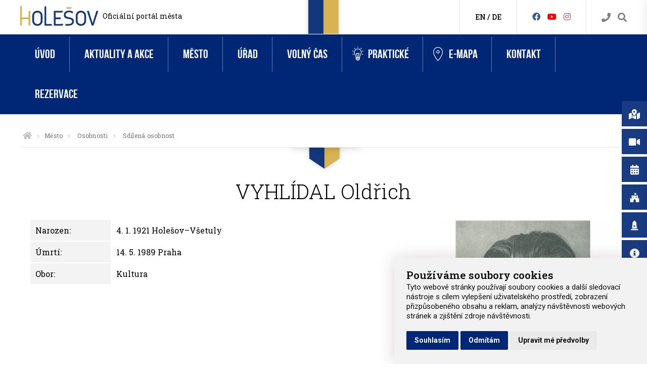

--- FILE ---
content_type: text/html; charset=utf-8
request_url: https://www.holesov.cz/osobnost-holesova/296-vyhlidal-oldrich?shared_domain=knihovna
body_size: 43212
content:
    <!doctype html>
    <html lang="cs" dir="ltr">
  
    <head>
      <meta charset="UTF-8">
      <meta name="robots" content="index, follow">
      <meta name="author" content="Raab Computer" />
      <meta name="viewport" content="width=device-width, initial-scale=1.0, maximum-scale=1.0, user-scalable=0">
      <meta name="description" content="Město Holešov - oficiální web obce." />
      <meta name="keywords" content="holešov, městský úřad, kultura, zábava" />
      <meta property="fb:app_id" content="754007748089146" />
      <meta property="og:type" content="website" />
      <meta property="og:url" content="https://www.holesov.cz/osobnost-holesova/296-vyhlidal-oldrich?shared_domain=knihovna" />
      <meta property="og:title" content="Město Holešov - oficiální web obce" />
            <meta property="og:image" content="https://www.holesov.cz/design/facebook_cover.png" />
      <meta property="og:description" content="Město Holešov - oficiální web obce." />
      <script type='application/ld+json'>
        {
          "@context": "http://www.schema.org",
          "@type": "GovernmentOrganization",
          "name": "Město Holešov - oficiální web obce",
          "url": "https://www.holesov.cz/osobnost-holesova/296-vyhlidal-oldrich?shared_domain=knihovna",
          "logo": "https://www.holesov.cz/design/holesov_logo.svg",
          "image": "https://www.holesov.cz/design/facebook_cover.png",
          "description": "Město Holešov - oficiální web obce.",
          "address": {
            "@type": "PostalAddress",
            "streetAddress": "Masarykova 628",
            "addressLocality": "Holešov",
            "addressRegion": "Zlínský kraj",
            "postalCode": "76901",
            "addressCountry": "Česká republika"
          },
          "geo": {
            "@type": "GeoCoordinates",
            "latitude": "49.3305993",
            "longitude": "17.5802213"
          },
          "hasMap": "https://www.google.cz/maps/place/Hole%C5%A1ov+-+M%C4%9Bstsk%C3%BD+%C3%9A%C5%99ad/@49.3305993,17.5802213,17.5z/data=!4m5!3m4!1s0x0:0x251cda8ec6ab3e46!8m2!3d49.3311712!4d17.5813202?hl=en",
          "contactPoint": {
            "@type": "ContactPoint",
            "telephone": "00420573521111"
          }
        }
      </script>
      <title>Město Holešov - oficiální web obce</title>
      <link rel="shortcut icon" href="/favicon.ico" />
      <style>
        @font-face {
          font-family: 'bebas_neue_regularregular';
          font-weight: 300;
          font-style: normal;
          src: url('/css/fonts/bebasneue_regular/bebasneue-webfont.eot');
          src: url('/css/fonts/bebasneue_regular/bebasneue-webfont.eot') format('embedded-opentype'),
            url('/css/fonts/bebasneue_regular/bebasneue-webfont.woff') format('woff'),
            url('/css/fonts/bebasneue_regular/bebasneue-webfont.ttf') format('truetype'),
            url('/css/fonts/bebasneue_regular/bebasneue-webfont.svg#BebasNeueRegular') format('svg');
        }
      </style>
      <link href="https://fonts.googleapis.com/css?family=Roboto:300,400,500,600,700&amp;subset=latin,latin-ext" rel="stylesheet" />
      <link href="https://fonts.googleapis.com/css?family=Roboto%20Slab:100,300,400,500,600&amp;subset=latin,latin-ext" rel="stylesheet" />
      <!-- Contribution: icons from https://linearicons.com -->
      <link rel="stylesheet" href="https://cdn.linearicons.com/free/1.0.0/icon-font.min.css">
      <link href="/js/blueimp_gallery/blueimp-gallery.css" rel="stylesheet" />
      <link href="/js/owlcarousel/owl.carousel.css" rel="stylesheet" />
      <link href="/js/table_sorter/jquery.tablesorter.css" rel="stylesheet" />
      <link href="/js/remodal/remodal.css" rel="stylesheet" />
      <!-- Awesome font -->
      <link href="/fontawesome/css/all.css?v=2.1" rel="stylesheet">

      <link href="/css/screen.css?v=2.2" rel="stylesheet" />
      
      <!-- Cookie Consent by https://www.FreePrivacyPolicy.com -->
      <script type="text/javascript" src="/js/cookie-consent.js" charset="UTF-8"></script>
      <script type="text/javascript" charset="UTF-8">
        document.addEventListener('DOMContentLoaded', function() {
          cookieconsent.run({
            "notice_banner_type": "simple",
            "consent_type": "express",
            "palette": "light",
            "language": "cs",
            "page_load_consent_levels": ["strictly-necessary"],
            "notice_banner_reject_button_hide": false,
            "preferences_center_close_button_hide": false,
            "website_name": "holesov.cz",
            "website_privacy_policy_url": "https://www.holesov.cz/pouzivani-cookies"
          });
        });
      </script>

      <!-- Google tag (gtag.js) -->
      <!--script async type="text/plain" cookie-consent="tracking" src="https://www.googletagmanager.com/gtag/js?id=G-91PG869R0T"></script>
      <script async type="text/plain" cookie-consent="tracking"> window.dataLayer = window.dataLayer || []; function gtag(){dataLayer.push(arguments);} gtag('js', new Date()); gtag('config', 'G-91PG869R0T'); </script-->

      <!-- Google tag (gtag.js) -->
      <script async src="https://www.googletagmanager.com/gtag/js?id=G-JYVYYR0KC3"></script>
      <script>
        window.dataLayer = window.dataLayer || [];

        function gtag() {
          dataLayer.push(arguments);
        }
        gtag('js', new Date());
        gtag('config', 'G-JYVYYR0KC3');

        gtag('consent', 'default', {
          'ad_storage': 'denied',
          'ad_user_data': 'denied',
          'ad_personalization': 'denied',
          'analytics_storage': 'denied'
        });
      </script>

      <script type="text/plain" cookie-consent="tracking">
        gtag('consent', 'default', {
            'ad_storage': 'granted',
            'ad_user_data': 'granted',
            'ad_personalization': 'granted',
            'analytics_storage': 'granted'
        });
    </script>

      <!--script async type="text/plain" cookie-consent="tracking">
          (function(i,s,o,g,r,a,m){i['GoogleAnalyticsObject']=r;i[r]=i[r]||function(){
      (i[r].q=i[r].q||[]).push(arguments)},i[r].l=1*new Date();a=s.createElement(o),
      m=s.getElementsByTagName(o)[0];a.async=1;a.src=g;m.parentNode.insertBefore(a,m)
      })(window,document,'script','https://www.google-analytics.com/analytics.js','ga');
      ga('create', 'UA-6563527-15', 'auto');
      ga('send', 'pageview');
    </script-->

      <noscript>Cookie Consent by <a href="https://www.freeprivacypolicy.com/free-privacy-policy-generator/" rel="nofollow noopener">Free Privacy Policy website</a></noscript>
    </head>

  
    <body>
      <div id="search-nav" role="search" arial-label="search" style="display:none;">
        <label for="search-box" class="pane-heading">Vyhledávání</label>
        <a href="#search-close!" class="close-nav-listener" data-goto="-370px" data-direction="right"><img id="search-close" src="/design/icon/close.svg" alt="close" /></a>
        <p><input id="search-box" type="text" name="search" value="" placeholder="Hledejte .." /></p>
        <ul id="search-nav-results" class="search-nav-results"></ul>
      </div>
      <div class="layout-row header-bar not-frontpage">
        <div class="layout-content">

          <section class="left">
            <a href="#!" class="mobile-nav-listener" data-slide-from="left" data-slide-selector="main-mobile-nav">
              <img src="/design/icon/hamburger_menu.svg" alt="hamburger menu" />
            </a>      
            <a class="holesov-header-heading-img" href="/">
              <img src="/design/logo_small.svg" alt="Logo Holešov" />
            </a>
            <span class="holesov-header-heading-2">
              <a href="/" title="Oficiální stránky města Holešova">Oficiální portál města</a>
            </span>
          </section>

          <section class="middle-category"></section>

          <section class="right">
            <div class="search">
              <a href="/telefonni-seznam-meu" class="search-contact" title="Přejděte na kontakty" aria-label="Kontakty"><i class="fa fa-phone" aria-hidden="true"></i></a>
              <a href="#search-nav!" class="search-listener" data-slide-from="right" data-slide-selector="search-nav"
                title="Vyhledávejte na webu" aria-label="Vyhledávání"><i class="fa fa-search" aria-hidden="true"></i></a>
            </div>
            <div class="social">
              <a class="header-icon" href="//www.facebook.com/holesov" target="_blank" aria-label="Facebook" title="Facebook"><i class="fab fa-facebook" aria-hidden="true"></i></a>
              <a class="header-icon" href="https://www.youtube.com/@mestoholesov5110" target="_blank" aria-label="HolešovTV" title="HolešovTV"><i class="fab fa-youtube" aria-hidden="true"></i></a>
              <a class="header-icon" href="https://www.instagram.com/mesto_holesov/" target="_blank" aria-label="Instagram" title="Instagram"><i class="fab fa-instagram" aria-hidden="true"></i></a>
            </div>
            <div class="translate">
              <a class="button-translate-to notranslate" data-translate-to="0" href="#!"
                title="View English version of this website">EN</a> / <a class="button-translate-to notranslate"
                data-translate-to="1" href="#!" title="View German version of this website">DE</a>
            </div>
          </section>
        </div>
      </div>
            <div role="navigation" area-label="main navigation" class="layout-row header-big-menu" >
        <div class="layout-content">
          <ul class="main-nav">
<li>
<a href="/uvod">Úvod</a>
</li>
<li class="has-dropdown">
<a href="/aktuality-a-akce">Aktuality a akce</a>
<ul class="main-dropdown-nav">
<div class="nav--col-third"><li>
<a href="/aktuality">Aktuality</a>
<ul class="main-dropdown-children-nav">
<li>
<a href="/archiv-aktualit">Archiv aktualit</a>
</li>
</ul>
</li>
<li>
<a href="/upozornujeme">Upozorňujeme</a>
<ul class="main-dropdown-children-nav">
<li>
<a href="/archiv-upozornujeme">Archív upozorňujeme</a>
</li>
</ul>
</li>
<li>
<a href="/ukrajina">Ukrajina</a>
</li>
<li>
<a href="/holesov-a-covid-19">Holešov a COVID-19</a>
<ul class="main-dropdown-children-nav">
<li>
<a href="/archiv-holesov-a-covid-19">Archiv Holešov a COVID-19</a>
</li>
</ul>
</li>
<li>
<a href="/energie">Energie</a>
<ul class="main-dropdown-children-nav">
<li>
<a href="/archiv-energie">Archiv Energie</a>
</li>
</ul>
</li>
</div>
<div class="nav--col-third"><li>
<a href="/akce">Akce</a>
<ul class="main-dropdown-children-nav">
<li>
<a href="/kalendar-akci">Kalendář akcí</a>
</li>
<li>
<a href="/vlozit-akci">Vložit akci</a>
</li>
<li>
<a href="/hodnoceni-akci">Hodnocení akcí</a>
</li>
</ul>
</li>
<li>
<a href="/vystavy-online">Výstavy online</a>
</li>
<li>
<a href="/mesicni-prehledy-akci">Měsíční přehledy akcí</a>
</li>
</div>
<div class="nav--col-third"><li>
<a href="/hlaseni-mestskeho-rozhlasu">Hlášení městského rozhlasu</a>
</li>
<li>
<a href="/periodikum-holesovsko">Periodikum Holešovsko</a>
<ul class="main-dropdown-children-nav">
<li>
<a href="/cenik-inzerce">Ceník inzerce</a>
</li>
</ul>
</li>
</div>
</ul>
</li>
<li class="has-dropdown">
<a href="/mesto">Město</a>
<ul class="main-dropdown-nav">
<div class="nav--col-third"><li>
<a href="/o-meste">O městě</a>
<ul class="main-dropdown-children-nav">
<li>
<a href="/zakladni-informace">Základní informace</a>
</li>
<li>
<a href="/historie">Historie</a>
</li>
<li>
<a href="/kalendarium">Kalendárium</a>
</li>
<li>
<a href="/pamatky-holesova">Památky</a>
</li>
<li>
<a href="/zamecky-areal">Zámek</a>
</li>
<li>
<a href="/zamecka-zahrada">Zámecká zahrada</a>
</li>
<li>
<a href="/osobnosti">Osobnosti</a>
</li>
<li>
<a href="/kroniky">Kroniky</a>
</li>
<li>
<a href="/symboly-mesta">Symboly města</a>
</li>
<li>
<a href="/spravni-obvod">Správní obvod</a>
</li>
<li>
<a href="/partnerska-mesta">Partnerská města</a>
</li>
<li>
<a href="/cestni-obcane">Čestní občané</a>
</li>
</ul>
</li>
<li>
<a href="/dotace-a-oceneni">Dotace a ocenění</a>
<ul class="main-dropdown-children-nav">
<li>
<a href="/fksvsv">FKSVSV</a>
</li>
<li>
<a href="/fond-kultury-sportu-a-vzdelavani">Fond kultury, sportu a vzdělávání</a>
</li>
<li>
<a href="/osobnosti-mesta-holesova">Osobnosti města Holešova</a>
</li>
</ul>
</li>
</div>
<div class="nav--col-third"><li>
<a href="/samosprava">Samospráva</a>
<ul class="main-dropdown-children-nav">
<li>
<a href="/starosta-a-mistostarostove">Starosta a místostarostové</a>
</li>
<li>
<a href="/rada-mesta">Rada města</a>
</li>
<li>
<a href="/zastupitelstvo">Zastupitelstvo</a>
</li>
<li>
<a href="/komise">Komise</a>
</li>
<li>
<a href="/vybory">Výbory</a>
</li>
<li>
<a href="/osadni-vybory">Osadní výbory</a>
</li>
<li>
<a href="/povodnova-komise">Povodňová komise</a>
</li>
<li>
<a href="/krizovy-stab">Krizový štáb</a>
</li>
<li>
<a href="/projekty-mesta">Projekty města</a>
</li>
</ul>
</li>
<li>
<a href="/vyhlasky-a-narizeni">Vyhlášky a nařízení</a>
</li>
<li>
<a href="/verejnopravni-smlouvy">Veřejnoprávní smlouvy</a>
</li>
<li>
<a href="/rozpocet-holesova">Rozpočet Holešova</a>
</li>
<li>
<a href="/mikroregion-holesovsko">Mikroregion Holešovsko</a>
</li>
</div>
<div class="nav--col-third"><li>
<a href="/skolstvi">Školství</a>
<ul class="main-dropdown-children-nav">
<li>
<a href="/materske-skoly">Mateřské školy</a>
</li>
<li>
<a href="/zakladni-skoly">Základní školy</a>
</li>
<li>
<a href="/ostatni-skoly">Ostatní školy</a>
</li>
<li>
<a href="/skolska-zarizeni">Školská zařízení</a>
</li>
<li>
<a href="/ms-a-zs-v-okoli">MŠ a ZŠ v okolí</a>
</li>
<li>
<a href="/skolske-odkazy-a-predpisy">Školské odkazy a předpisy</a>
</li>
<li>
<a href="/aktuality-ze-skolstvi">Aktuality ze školství</a>
</li>
</ul>
</li>
<li>
<a href="/podnikatele">Podnikatelé</a>
</li>
<li>
<a href="/organizace">Organizace</a>
<ul class="main-dropdown-children-nav">
<li>
<a href="/prispevkove-organizace">Příspěvkové organizace</a>
</li>
<li>
<a href="/jednotky-sdh">Jednotky SDH</a>
</li>
<li>
<a href="/zakladane-spolecnosti">Zakládané společnosti</a>
</li>
<li>
<a href="/organizacni-slozky">Organizační složky</a>
</li>
</ul>
</li>
<li>
<a href="/projekty">Projekty</a>
</li>
</div>
</ul>
</li>
<li class="has-dropdown">
<a href="/urad">Úřad</a>
<ul class="main-dropdown-nav">
<div class="nav--col-third"><li>
<a href="/uredni-deska">Úřední deska</a>
<ul class="main-dropdown-children-nav">
<li>
<a href="/archiv-uredni-desky">Archiv úřední desky</a>
</li>
</ul>
</li>
<li>
<a href="/odbory">Odbory</a>
<ul class="main-dropdown-children-nav">
<li>
<a href="/odbor-obcansko-spravni">Odbor občansko-správní</a>
</li>
<li>
<a href="/odbor-financni">Odbor finanční</a>
</li>
<li>
<a href="/odbor-investic">Odbor investic</a>
</li>
<li>
<a href="/odbor-kultury-skolstvi-a-pamatkove-pece">Odbor kultury, školství a památkové péče</a>
</li>
<li>
<a href="/odbor-socialnich-veci-a-zdravotnictvi">Odbor sociálních věcí a zdravotnictví</a>
</li>
<li>
<a href="/odbor-uzemniho-planovani-a-stavebniho-radu">Odbor územního plánování a stavebního řádu</a>
</li>
<li>
<a href="/odbor-vnitrnich-veci">Odbor vnitřních věcí</a>
</li>
<li>
<a href="/odbor-zivotniho-prostredi">Odbor životního prostředí</a>
</li>
<li>
<a href="/odbor-spravy-majetku-mesta">Odbor správy majetku města</a>
</li>
</ul>
</li>
</div>
<div class="nav--col-third"><li>
<a href="/tajemnik-mestskeho-uradu">Tajemník Městského úřadu</a>
</li>
<li>
<a href="/utvary">Útvary</a>
<ul class="main-dropdown-children-nav">
<li>
<a href="/utvar-personalni-a-mzdove-agendy">Útvar personální a mzdové agendy</a>
</li>
<li>
<a href="/utvar-pravni">Útvar právní</a>
</li>
</ul>
</li>
<li>
<a href="/dokumenty">Dokumenty</a>
<ul class="main-dropdown-children-nav">
<li>
<a href="/organizacni-schema">Organizační schéma</a>
</li>
<li>
<a href="/organizacni-rad">Organizační řád</a>
</li>
<li>
<a href="/stret-zajmu">Střet zájmů</a>
</li>
</ul>
</li>
<li>
<a href="/volby">Volby</a>
</li>
<li>
<a href="/rezervacni-systemy">Rezervační systémy</a>
</li>
</div>
<div class="nav--col-third"><li>
<a href="/portal-obcana">Portál občana</a>
</li>
<li>
<a href="/telefonni-seznam-meu">Telefonní seznam MěÚ</a>
</li>
<li>
<a href="/zivotni-situace">Životní situace</a>
</li>
<li>
<a href="/povinne-zverejnovane-informace">Povinně zveřejňované informace</a>
</li>
<li>
<a href="/spravni-obvod">Správní obvod</a>
</li>
<li>
<a href="/kulturni-pamatky">Kulturní památky</a>
</li>
<li>
<a href="/chranena-uzemi-a-ochranne-pasmo">Chráněná území a ochranné pásmo</a>
</li>
<li>
<a href="/valecnehroby">Válečné hroby</a>
</li>
<li>
<a href="/cestne-hroby-a-vyznamne-hroby">Čestné hroby a významné hroby</a>
</li>
<li>
<a href="/pametnikameny">Pamětní kameny</a>
</li>
<li>
<a href="/prirodni-perly">Přírodní perly</a>
</li>
<li>
<a href="/kameny-zmizelych">Kameny zmizelých</a>
</li>
</div>
</ul>
</li>
<li class="has-dropdown">
<a href="/volny-cas">Volný čas</a>
<ul class="main-dropdown-nav">
<div class="nav--col-third"><li>
<a href="https://www.holesov.info/misto/73-mestske-informacni-centrum-holesov">Informační centrum</a>
</li>
<li>
<a href="/pamatky-holesova">Památky Holešova</a>
<ul class="main-dropdown-children-nav">
<li>
<a href="/mestsky-pamatkovy-okruh">Městský památkový okruh</a>
</li>
<li>
<a href="https://www.holesov.info/zamek-a-zamecky-areal">Zámecký areál</a>
</li>
<li>
<a href="/zidovske-pamatky">Židovské památky</a>
</li>
<li>
<a href="/cirkevni-pamatky">Církevní památky</a>
</li>
<li>
<a href="/kulturni-pamatky-v-holesove-pamatne-domy">Památné domy</a>
</li>
<li>
<a href="/e-mapa/krize-sochy-pomniky">Kříže, sochy, pomníky</a>
</li>
<li>
<a href="https://www.holesov.cz/cestne-hroby-a-vyznamne-hroby">Čestné a významné hroby</a>
</li>
<li>
<a href="/valecnehroby">Válečné hroby</a>
</li>
<li>
<a href="https://www.holesov.cz/pametnikameny">Pamětní kameny</a>
</li>
<li>
<a href="/e-mapa/pamatky-mistnich-casti">Památky místních částí</a>
</li>
<li>
<a href="/mestska-pamatkova-zona-holesov">Městská památková zóna Holešov</a>
</li>
<li>
<a href="https://www.holesov.info/sluzby-prohlidky">Prohlídky holešovských památek</a>
</li>
</ul>
</li>
</div>
<div class="nav--col-third"><li>
<a href="/pamatky-mikroregionu">Památky mikroregionu</a>
</li>
<li>
<a href="/priroda-mikroregionu">Příroda mikroregionu</a>
</li>
<li>
<a href="/e-mapa/ubytovani">Ubytování</a>
</li>
<li>
<a href="/e-mapa/gastronomie">Gastronomie</a>
</li>
<li>
<a href="/e-mapa/trasy-a-vylety">Trasy a výlety</a>
</li>
<li>
<a href="/cyklotrasy">Cyklotrasy</a>
</li>
<li>
<a href="/vyznamne-hroby">Významné hroby</a>
</li>
<li>
<a href="/informacni-tabule-pamatkoveho-okruhu">Informační tabule památkového okruhu</a>
</li>
<li>
<a href="/fotosoutez-2023-2024-2025">Fotosoutěž 2023/2024/2025</a>
</li>
<li>
<a href="/vystavy-online">Výstavy online</a>
</li>
</div>
<div class="nav--col-third"><li>
<a href="/sport-a-relax">Sport a relax</a>
</li>
<li>
<a href="/sportovni-kluby">Sportovní kluby</a>
</li>
<li>
<a href="/zajmove-spolky">Zájmové spolky</a>
</li>
<li>
<a href="/informacni-materialy">Informační materiály</a>
</li>
<li>
<a href="/publikace-knihovnicky-holesovska">Publikace Knihovničky Holešovska</a>
</li>
<li>
<a href="/holesov-mesto-ve-spiralach-casu">Holešov – Město ve spirálách času</a>
</li>
<li>
<a href="/dalsi-vydane-publikace">Další vydané publikace</a>
</li>
<li>
<a href="/svaty-jan-sarkander">Svatý Jan Sarkander</a>
</li>
<li>
<a href="/lapidarium-v-zameckem-prikopu">Lapidárium v zámeckém příkopu</a>
</li>
</div>
</ul>
</li>
<li class="has-dropdown attach-icon icon--prakticke">
<a href="/prakticke"><span class="menu-icon icon--prakticke"></span>Praktické</a>
<ul class="main-dropdown-nav">
<div class="nav--col-third"><li>
<a href="/hlaseni-mestskeho-rozhlasu">Hlášení městského rozhlasu</a>
</li>
<li>
<a href="/on-line-kamery">On-line kamery</a>
<ul class="main-dropdown-children-nav">
<li>
<a href="/on-line-kamera-zamek">On-line kamera - Zámek</a>
</li>
<li>
<a href="/on-line-kamera-koupaliste">On-line kamera - Koupaliště</a>
</li>
<li>
<a href="/online-kamera-nam-dr-e-benese">On-line kamera - nám. Dr. E. Beneše</a>
</li>
<li>
<a href="/online-kamera-nam-svobody">On-line kamera - nám. Svobody</a>
</li>
<li>
<a href="/on-line-kamera-capi-hnizdo">On-line kamera - čapí hnízdo </a>
</li>
</ul>
</li>
<li>
<a href="/kamerovy-system-mesta-holesova-umisteni-kamerovych-bodu">Kamerový systém města Holešova - umístění kamerových bodů</a>
</li>
<li>
<a href="/mereni-rychlosti">Měření rychlosti</a>
</li>
<li>
<a href="/zivotni-situace">Životní situace</a>
</li>
<li>
<a href="/doklady-k-vyzvednuti">Doklady k vyzvednutí</a>
</li>
<li>
<a href="/hlaseni-zavad">Hlášení závad</a>
</li>
</div>
<div class="nav--col-third"><li>
<a href="/ztraty-a-nalezy">Ztráty a nálezy</a>
</li>
<li>
<a href="/nabidka-prace">Nabídka práce</a>
</li>
<li>
<a href="/prihlaska-na-slavnostni-vitani-obcanku">Přihláška na slavnostní „Vítání občánků“</a>
</li>
<li>
<a href="/rezervace-registru-vozidel">Rezervace registru vozidel</a>
</li>
<li>
<a href="/rezervace-obcanskych-prukazu">Rezervace občanských průkazů</a>
</li>
<li>
<a href="/rezervace-cestovnich-dokladu">Rezervace cestovních dokladů</a>
</li>
<li>
<a href="/rezervace-ridicske-prukazy">Rezervace řidičské průkazy</a>
</li>
<li>
<a href="/rezervace-zivnostensky-urad">Rezervace - Živnostenský úřad</a>
</li>
<li>
<a href="/podnikatele">Podnikatelé</a>
</li>
<li>
<a href="/trziste-a-trzni-mista">Tržiště a tržní místa</a>
</li>
<li>
<a href="/navstevnost-stranek">Návštěvnost stránek</a>
</li>
</div>
<div class="nav--col-third"><li>
<a href="/telefonni-seznam-meu">Telefonní seznam MěÚ</a>
</li>
<li>
<a href="/verejne-zakazky-a-vyberova-rizeni">Veřejné zakázky a výběrová řízení</a>
</li>
<li>
<a href="/uzitecne-odkazy">Užitečné odkazy</a>
</li>
<li>
<a href="/poledni-menu">Polední menu</a>
</li>
<li>
<a href="/jizdni-rady">Jízdní řády</a>
</li>
<li>
<a href="/pocasi-v-holesove">Počasí v Holešově</a>
</li>
<li>
<a href="/prostory-slouzici-podnikani-k-pronajmu">Prostory sloužící podnikání k pronájmu</a>
</li>
<li>
<a href="/zachytny-utulek-mesta-holesova">Záchytný útulek města Holešova</a>
</li>
<li>
<a href="/povinne-zverejnovane-informace">Povinně zveřejňované informace</a>
</li>
<li>
<a href="/gdpr">GDPR</a>
</li>
<li>
<a href="/pouzivani-cookies">Používání cookies</a>
</li>
</div>
</ul>
</li>
<li class="attach-icon icon--e-mapa">
<a href="/e-mapa"><span class="menu-icon icon--e-mapa"></span>e-Mapa</a>
</li>
<li>
<a href="/kontakt">Kontakt</a>
</li>
<li>
<a href="/rezervacni-systemy">Rezervace</a>
</li>
</ul>
        </div>
      </div>
              <div class="layout-row breadcrumbs-wrapper">
          <div class="layout-content">
            <ul class="breadcrumbs"><li><a href="/" aria-label="Úvodní strana"><i class="fa fa-home fa-lg" aria-hidden="true"></i></a></li><li><img src="/design/breadcrumbs_arrow_right.png" alt="arrow_right"></li><li><a href="/mesto">Město</a></li><li><img src="/design/breadcrumbs_arrow_right.png" alt="arrow_right"></li>
<li><a href="/osobnosti">Osobnosti</a></li><li><img src="/design/breadcrumbs_arrow_right.png" alt="arrow_right"></li>
<li>Sdílená osobnost</li><li>
</ul>
          </div>
        </div>
        <div class="layout-row breadcrumbs-after-ribbon"></div>
      <div class="layout-row content-wrapper">
  <div class="layout-content content" role="main" arial-label="content main">
    <h1>VYHLÍDAL Oldřich</h1>
        <div class="row">
      <div class="small-12 medium-6 large-8 columns">
        <ul class="personality-info">
          <li><span class="title">Narozen:</span><span class="content">4. 1. 1921  Holešov–Všetuly</span></li>
          <li><span class="title">Úmrtí:</span><span class="content">14. 5. 1989  Praha</span></li>          <li><span class="title">Obor:</span><span class="content">Kultura</span></li>
                  </ul>
      </div>
      <div class="small-12 medium-6 large-4 columns blueimp_gallery">
        <a class="personality-img" href="//knihovna.holesov.info/webfiles/obrazky-osobnosti-holesova/vyhlidal_oldrich2.jpg" data-gallery title="VYHLÍDAL Oldřich"><img src="//knihovna.holesov.info/webfiles/obrazky-osobnosti-holesova/vyhlidal_oldrich2.jpg" title="VYHLÍDAL Oldřich"></a>
      </div>
    </div>
    <p>Maturita na holešovském gymnáziu r. 1941. Po válce studoval na Filozofické fakultě Karlovy univerzity psychologii a sociologii. Po dobu studií pracoval jako zedník, drenážník, kolportér. Studia předčasně ukončil, těžkou práci nevydržel, začal brát invalidní důchod. Vrátil se do Všetul, kde pracoval a později při plné invaliditě se vrátil do Prahy. Pracoval jako úředník a korektor v Technickém nakladatelství (1951-1957) a v sekretariátě Svazu československých spisovatelů, vstoupil do redakce nakladatelství Československý spisovatel, kde pracoval do r. 1981. Udržoval blízké přátelství s Františkem Branislavem, Janem Nohou a Františkem Halasem. Verše publikoval od r. 1946 v denících a časopisech Literární noviny, Kultura, Host do domu, Tvorba aj., účastnil se básnických almanachů 1956-59, 1973 a 1974. Překladatel starokorejské lyriky, německé, maďarské, bulharské, arménské a rumunské poezie. Překlady přispěl do antologií Jižní vítr (1974), Mladý den (1975) aj. První básnická sbírka "Řeka pod okny" (1956), dále "Hnízda na vodě" (1959), "Ptáci nad Atlantidou: verše z let 1959-1961" (1963), sbírka sonetů "Snímání podob" (1966), sbírky "Pod útokem hvězd: verše milostné" (1970), "Svatá rodina" (1972), "Pláňky" (1977), "Tatínkovy ruce" (1978), knížka sonetů "Vodopád" (1979), sbírka "Cirkus" (1981), výbor básní "- a neopouštěj nás: výbor z poezie" (1984). Výroční cenu Svazu českých spisovatelů za literaturu roku 1988 obdržel in memoriam za sbírku "Ars poetica: verše z nemoci". Kromě esejů, recenzí a veršů překládal starokorejskou lyriku, verše z němčiny, bulharštiny a maďarštiny, arménskou poezii J. Čarence (Sladký ohnivý svět, 1962), z rumunských básníků T. Argheziho (Závěť, 1971), podílel se na překladech z Rilka (Obrazy a elegie, 1974). Vyhlídalovy edice: výbor "Vonička lidové poezie", výbor ze starořímské lyriky "Tisíc polibků". Účastnil se besed se čtenáři holešovské knihovny.</p>
<p><span style="text-decoration: underline;">V Holešově bydlel:</span>  Všetuly</p>
<p> </p>
<p>Literatura:</p>
<p>Malý průvodce po historii města Holešova. Osobnosti: metodický průvodce pro školy. Holešov: Městské kulturní středisko; Městská knihovna, 2003.</p>
<p>Malý průvodce po historii města Holešova. Osobnosti. 2. část: spisovatelé - překladatelé - knihkupci - tiskaři - učitelé: Metodický průvodce pro školy. Holešov: Městské kulturní středisko; Městská knihovna, 2008.</p>  </div>
</div>            <div class="layout-row footer-special-wrapper">
        <div class="layout-content">
                  </div>
      </div>
              <div class="layout-row footer-bg-wrapper"></div>
            <div class="layout-row footer-content-wrapper" role="navigation" aria-label="frontpage navigation">
        <div class="layout-content">
          <div class="footer-row">
            <div class="col-categories">

              <div class="col-half">
                <h3>Město</h3>
                <br>
                <ul>
                  <li>
                    <a href="/samosprava">Samospráva</a>
                  </li>
                  <li>
                    <a href="/o-meste">O městě</a>
                  </li>
                  <li>
                    <a href="/skolstvi">Školství</a>
                  </li>
                  <li>
                    <a href="/dotace-a-oceneni">Dotace a ocenění</a>
                  </li>
                  <li>
                    <a href="/vyhlasky-a-narizeni">Vyhlášky a nařízení</a>
                  </li>
                  <li>
                    <a href="/podnikatele">Podnikatelé</a>
                  </li>
                  <li>
                    <a href="/organizace">Organizace</a>
                  </li>
                  <li>
                    <a href="/projekty">Projekty</a>
                  </li>
                  <li>
                    <a href="/verejnopravni-smlouvy">Veřejnoprávní smlouvy</a>
                  </li>
                  <li>
                    <a href="/investice-mesta">Investice města</a>
                  </li>
                  <li>
                    <a href="/rozpocet-holesova">Rozpočet Holešova</a>
                  </li>
                  <li>
                    <a href="/mikroregion-holesovsko">Mikroregion Holešovsko</a>
                  </li>
                </ul>
              </div>

              <div class="col-half">
                <h3>Úřad</h3>
                <br>
                <ul>
                  <li>
                    <a href="/utvary">Útvary</a>
                  </li>
                  <li>
                    <a href="/uredni-deska">Úřední deska</a>
                  </li>
                  <li>
                    <a href="/telefonni-seznam-meu">Telefonní seznam MěÚ</a>
                  </li>
                  <li>
                    <a href="/odbory">Odbory</a>
                  </li>
                  <li>
                    <a href="/dokumenty">Dokumenty</a>
                  </li>
                  <li>
                    <a href="/zivotni-situace">Životní situace</a>
                  </li>
                  <li>
                    <a href="/volby">Volby</a>
                  </li>
                  <li>
                    <a href="/povinne-zverejnovane-informace">Povinně zveřejňované informace</a>
                  </li>
                  <li>
                    <a href="/spravni-obvod">Správní obvod</a>
                  </li>
                </ul>
              </div>

              <div class="col-half">
                <h3>Volný čas</h3>
                <br>
                <ul>
                  <li>
                    <a href="/sport-a-relax">Sport a relax</a>
                  </li>
                  <li>
                    <a href="/pamatky-mikroregionu">Památky mikroregionu</a>
                  </li>
                  <li>
                    <a href="/pamatky-holesova">Památky Holešova</a>
                  </li>
                  <li>
                    <a href="/sportovni-kluby">Sportovní kluby</a>
                  </li>
                  <li>
                    <a href="/priroda-mikroregionu">Příroda mikroregionu</a>
                  </li>
                  <li>
                    <a href="/zajmove-spolky">Zájmové spolky</a>
                  </li>
                  <li>
                    <a href="/e-mapa/ubytovani">Ubytování</a>
                  </li>
                  <li>
                    <a href="/e-mapa/gastronomie">Gastronomie</a>
                  </li>
                  <li>
                    <a href="/informacni-materialy">Informační materiály</a>
                  </li>
                  <li>
                    <a href="/e-mapa/trasy-a-vylety">Trasy a výlety</a>
                  </li>
                  <li>
                    <a href="/publikace-knihovnicky-holesovska">Publikace Knihovničky Holešovska</a>
                  </li>
                  <li>
                    <a href="/cyklotrasy">Cyklotrasy</a>
                  </li>
                </ul>
              </div>

              <div class="col-half">
                <h3>Praktické</h3>
                <br>
                <ul>
                  <li>
                    <a href="/hlaseni-mestskeho-rozhlasu">Hlášení městského rozhlasu</a>
                  </li>
                  <li>
                    <a href="/on-line-kamery">On-line kamery</a>
                  </li>
                  <li>
                    <a href="/doklady-k-vyzvednuti">Doklady k vyzvednutí</a>
                  </li>
                  <li>
                    <a href="/hlaseni-zavad">Hlášení závad</a>
                  </li>
                  <li>
                    <a href="/schranka-duvery">Schránka důvěry</a>
                  </li>
                  <li>
                    <a href="/navstevnost-stranek">Návštěvnost stránek</a>
                  </li>
                  <li>
                    <a href="/ztraty-a-nalezy">Ztráty a nálezy</a>
                  </li>
                  <li>
                    <a href="/nabidka-prace">Nabídka práce</a>
                  </li>
                  <li>
                    <a href="/podnikatele">Podnikatelé</a>
                  </li>
                  <li>
                    <a href="/trziste-a-trzni-mista">Tržiště a tržní místa</a>
                  </li>
                  <li>
                    <a href="/verejne-zakazky-a-vyberova-rizeni">Veřejné zakázky a výběrová řízení</a>
                  </li>
                  <li>
                    <a href="/uzitecne-odkazy">Užitečné odkazy</a>
                  </li>
                  <li>
                    <a href="/telefonni-seznam-meu">Telefonní seznam MěÚ</a>
                  </li>
                  <li>
                    <a href="/jizdni-rady">Jízdní řády</a>
                  </li>
                  <li>
                    <a href="/prostory-slouzici-podnikani-k-pronajmu">Prostory sloužící podnikání k pronájmu</a>
                  </li>
                  <li>
                    <a href="/zachytny-utulek-mesta-holesova">Záchytný útulek města Holešova</a>
                  </li>
                </ul>
              </div>

            </div>

            <p class="clear"></p>

            <div class="col-categories">

              <div class="col-half">
                <h3>Rezervace</h3>
                <br>
                <ul>
                  <li>
                    <a href="/rezervace-registru-vozidel">Registr vozidel</a>
                  </li>
                  <li>
                    <a href="/rezervace-obcanskych-prukazu">Očanské průkazy</a>
                  </li>
                  <li>
                    <a href="/rezervace-cestovnich-dokladu">Cestovní doklady</a>
                  </li>
                  <li>
                    <a href="/rezervace-ridicske-prukazy">Řidičské průkazy</a>
                  </li>
                  <li>
                    <a href="/rezervace-zivnostensky-urad">Živnostenský úřad</a>
                  </li>
                </ul>
              </div>


              <div class="col-half">
                <h3>Úřední hodiny</h3>
                <br>
                <p><span>Po</span> | 07:30 - 11:00, 12:00 - 17:00</p>
                <p><span>St</span> | 07:30 - 11:00, 12:00 - 17:00</p>
                <p class="clear"></p>
                <br><br>
                <h3>Otevření úřadu</h3>
                <br>
                <p><span>Po</span> | 07:30 - 11:00, 12:00 - 17:00</p>
                <p><span>Út</span> | 07:30 - 11:00</p>
                <p><span>St</span> | 07:30 - 11:00, 12:00 - 17:00</p>
                <p><span>Čt</span> | 07:30 - 11:00, 12:00 - 14:00</p>
                <p><span>Pá</span> | 07:30 - 11:00</p>
              </div>

              <div class="col-half">
                <h3>Kontakt</h3>
                <ul class="footer-contact location-icon">
                  <li>Městský úřad Holešov</li>
                  <li>Masarykova 628</li>
                  <li>769 01 Holešov</li>
                </ul>
                <ul class="footer-contact telephone-icon">
                  <li><a href="tel:00420573521111">Tel.: +420 573 521 111</a></li>
                  <li><a href="tel:00420573521210">Fax: +420 573 521 210</a></li>
                </ul>
                <ul class="footer-contact envelope-icon">
                  <li><a href="mailto:podatelna@holesov.cz">podatelna@holesov.cz</a></li>
                </ul>
                <h3>Datová schránka</h3>
                <p>ID: x8qbfvu</p>
              </div>

              <div class="col-half">
                <h3>Weby Holešova</h3>
                <br>
                <a href="http://www.holesov.info/" target="_blank" title="Přejít na web MKS Holešov">Informační portál města Holešov</a>
                <a href="http://www.holesov.info/" target="_blank" title="Přejít na web MKS Holešov">
                  <img src="/design/icon/nase-odkazy/mks-holesov.svg" alt="" class="mks-icon">
                </a>
                <br>
                <a href="https://www.holesov.info/misto/73-mestske-informacni-centrum-holesov" target="_blank" title="Přejít na web Informačního centra">Městské informační centrum Holešov</a>
                <a href="https://www.holesov.info/misto/73-mestske-informacni-centrum-holesov" target="_blank" title="Přejít na web Informačního centra">
                  <img src="/design/icon/nase-odkazy/informacni-centrum.svg" alt="" class="centrum-icon">
                </a>
              </div>

            </div>
            <p class="clear"></p>
            <br>


          </div>
        </div>
      </div>
      <div class="layout-row footer-copy">
        <div class="layout-content">
          <div class="col-half">
            <p>
              <a href="/mapa-stranek">Mapa stránek</a>&nbsp;&nbsp;&nbsp;
              <a href="/rss">RSS</a>&nbsp;&nbsp;&nbsp;
              <a href="/prohlaseni-o-pristupnosti">Prohlášení o přístupnosti</a>&nbsp;&nbsp;&nbsp;
              <a href="/gdpr">GDPR</a>&nbsp;&nbsp;&nbsp;
              <a href="/pouzivani-cookies">Používání cookies</a>&nbsp;&nbsp; | &nbsp;
              <a href="/admin">Admin</a>
            </p>
          </div>
          <div class="col-half">
            <p>Město Holešov &copy; 2026, Realizace: <a href="http://www.raabweb.cz/" target="_blank">RaabWEB</a></p>
          </div>
        </div>
      </div>

      <!-- boční záložky -->
      <div class="bookmarks-wrap">
        <a href="/e-mapa/sport-a-relax" class="bookmarks"><i class="fas fa-map-marked-alt"></i>
          <p>E-mapa</p>
        </a>
        <a href="/on-line-kamery" class="bookmarks"><i class="fas fa-video"></i>
          <p>On-line kamery</p>
        </a>
        <a href="/akce" class="bookmarks"><i class="fas fa-calendar-alt"></i>
          <p>Kalendář akcí</p>
        </a>
        <a href="https://www.holesov.info/misto/4-zamek" class="bookmarks" target="_blank"><i class="fab fa-fort-awesome"></i>
          <p>Holešovský zámek</p>
        </a>
        <a href="/e-mapa/pamatkovy-okruh" class="bookmarks"><i class="fas fa-monument"></i>
          <p>Památky Holešova</p>
        </a>
        <a href="https://www.holesov.info/misto/73-mestske-informacni-centrum-holesov" class="bookmarks" target="_blank"><i class="fas fa-info-circle"></i>
          <p>Informační centrum</p>
        </a>
        <a href="/telefonni-seznam-meu" class="bookmarks"><i class="fas fa-phone-alt"></i>
          <p>Telefonní seznam</p>
        </a>
      </div>
          <script src="/js/jquery-2.1.4.min.js"></script>
      <script src="/js/owlcarousel/owl.carousel.min.js"></script>
      <script src='//www.google.com/recaptcha/api.js?hl=cs'></script>
      <!-- <script src="/js/instant-page.js"></script> -->
      <script src="/js/remodal/remodal.min.js"></script>
              <script src="//maps.google.com/maps/api/js?key=AIzaSyCLczkzkczvOPIAXN2a3bv6LuZoygwUsLs"></script>
        <div id="fb-root"></div>
        <script>
          (function(d, s, id) {
            var js, fjs = d.getElementsByTagName(s)[0];
            if (d.getElementById(id)) return;
            js = d.createElement(s);
            js.id = id;
            js.src = "//connect.facebook.net/cs_CZ/sdk.js#xfbml=1&version=v2.7&appId=333289360347061";
            fjs.parentNode.insertBefore(js, fjs);
          }(document, 'script', 'facebook-jssdk'));
        </script>
        <script src="/js/pickmeup/jquery.pickmeup.js"></script>
        <script src="/js/timepicker/jquery.timepicker.min.js"></script>
        <script src="/js/raab/tipy_na_vylet_mapa.js"></script>
        <script src="/js/table_sorter/jquery.tablesorter.min.js"></script>
        <script src="/js/blueimp_gallery/jquery.blueimp-gallery.min.js"></script>
                                                  <script src="/js/raab/goofymap.js"></script>
      
            <script type="text/javascript">
        var router = "celebrity_detail";
      </script>
      <div id="google_translate_element"></div>
      <script type="text/javascript">
        function googleTranslateElementInit() {
          new google.translate.TranslateElement({
            pageLanguage: 'cs',
            includedLanguages: 'de,en',
            layout: google.translate.TranslateElement.InlineLayout.SIMPLE
          }, 'google_translate_element');
        }
      </script>
      <script type="text/javascript" src="//translate.google.com/translate_a/element.js?cb=googleTranslateElementInit"></script>
      <script src="/js/app.js"></script>
            <div id="main-mobile-nav" class="slider-nav category-pos" style="display:none;">
        <span class="pane-heading">Navigace</span>
        <a href="#!" class="close-nav-listener" data-goto="-370px" data-direction="left"><img src="/design/icon/close.svg" alt="close" /></a>
        <ul id="main-nav"></ul>
      </div>
    </body>
  
    </html>


--- FILE ---
content_type: image/svg+xml
request_url: https://www.holesov.cz/design/icon/icon_menu_prakticke.svg
body_size: 3225
content:
<?xml version="1.0" encoding="utf-8"?>
<!-- Generator: Adobe Illustrator 16.0.0, SVG Export Plug-In . SVG Version: 6.00 Build 0)  -->
<!DOCTYPE svg PUBLIC "-//W3C//DTD SVG 1.1//EN" "http://www.w3.org/Graphics/SVG/1.1/DTD/svg11.dtd">
<svg version="1.1" id="Vrstva_1" xmlns="http://www.w3.org/2000/svg" xmlns:xlink="http://www.w3.org/1999/xlink" x="0px" y="0px"
	 width="74.817px" height="94px" viewBox="0 0 74.817 94" enable-background="new 0 0 74.817 94" xml:space="preserve">
<g>
	<path fill="none" stroke="#FFFFFF" stroke-width="4" stroke-linecap="round" stroke-linejoin="round" stroke-miterlimit="10" d="
		M25.086,72.361v10.601c0,1.451,1.179,2.628,2.629,2.628h1.274l0.093,0.342C30.066,89.516,33.323,92,37.041,92
		c3.636,0,6.845-2.381,7.897-5.864l0.164-0.546h1.273c1.454,0,2.631-1.177,2.631-2.628V72.361H25.086z"/>
	<path fill="none" stroke="#FFFFFF" stroke-width="4" stroke-linecap="round" stroke-linejoin="round" stroke-miterlimit="10" d="
		M60.425,39.24c0-12.815-10.313-23.222-23.094-23.379c-12.872-0.151-23.638,10.46-23.663,23.335
		c-0.009,4.895,1.485,9.438,4.048,13.198c4.389,6.436,7.346,12.178,7.346,19.967h23.97c0-7.765,2.906-13.505,7.3-19.902
		C58.914,48.696,60.425,44.145,60.425,39.24z"/>
	<path fill="none" stroke="#FFFFFF" stroke-width="4" stroke-linecap="round" stroke-linejoin="round" stroke-miterlimit="10" d="
		M39.994,72.176c0.127-11.014,3.73-20.4,5.844-24.976c0.662-1.44-0.571-3.027-2.131-2.746c-0.75,0.136-1.587,0.591-2.489,1.189
		c-2.672,1.779-6.141,1.779-8.815,0c-0.899-0.599-1.736-1.054-2.485-1.189c-1.561-0.281-2.794,1.306-2.129,2.746
		c2.111,4.575,5.715,13.962,5.841,24.976"/>
	
		<line fill="none" stroke="#FFFFFF" stroke-width="4" stroke-linecap="round" stroke-linejoin="round" stroke-miterlimit="10" x1="8.402" y1="50.899" x2="3.45" y2="52.816"/>
	
		<line fill="none" stroke="#FFFFFF" stroke-width="4" stroke-linecap="round" stroke-linejoin="round" stroke-miterlimit="10" x1="7.137" y1="30.739" x2="2" y2="29.623"/>
	
		<line fill="none" stroke="#FFFFFF" stroke-width="4" stroke-linecap="round" stroke-linejoin="round" stroke-miterlimit="10" x1="17.19" y1="14.595" x2="13.591" y2="11.044"/>
	
		<line fill="none" stroke="#FFFFFF" stroke-width="4" stroke-linecap="round" stroke-linejoin="round" stroke-miterlimit="10" x1="37.408" y1="7.175" x2="37.408" y2="2"/>
	
		<line fill="none" stroke="#FFFFFF" stroke-width="4" stroke-linecap="round" stroke-linejoin="round" stroke-miterlimit="10" x1="66.236" y1="50.899" x2="71.188" y2="52.816"/>
	
		<line fill="none" stroke="#FFFFFF" stroke-width="4" stroke-linecap="round" stroke-linejoin="round" stroke-miterlimit="10" x1="67.681" y1="30.739" x2="72.817" y2="29.623"/>
	
		<line fill="none" stroke="#FFFFFF" stroke-width="4" stroke-linecap="round" stroke-linejoin="round" stroke-miterlimit="10" x1="57.626" y1="14.595" x2="61.226" y2="11.044"/>
	
		<line fill="none" stroke="#FFFFFF" stroke-width="4" stroke-linecap="round" stroke-linejoin="round" stroke-miterlimit="10" x1="28.989" y1="85.59" x2="45.103" y2="85.59"/>
	
		<line fill="none" stroke="#FFFFFF" stroke-width="4" stroke-linecap="round" stroke-linejoin="round" stroke-miterlimit="10" x1="25.571" y1="78.974" x2="48.519" y2="78.974"/>
</g>
</svg>
